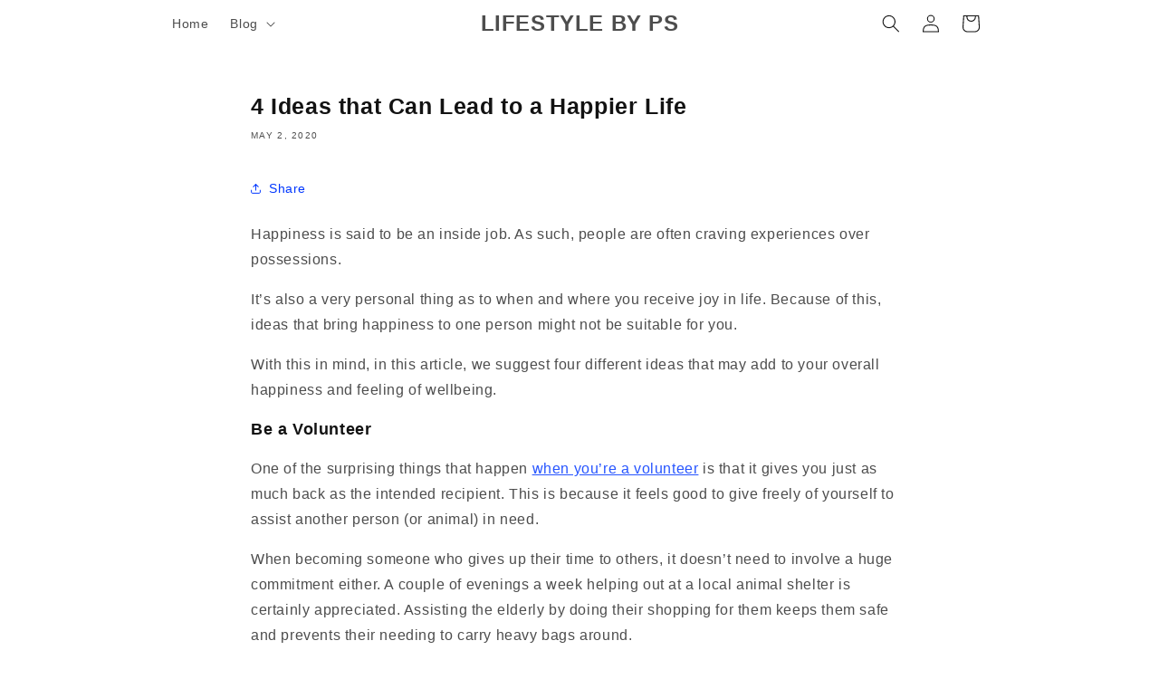

--- FILE ---
content_type: text/html; charset=utf-8
request_url: https://www.google.com/recaptcha/api2/aframe
body_size: 267
content:
<!DOCTYPE HTML><html><head><meta http-equiv="content-type" content="text/html; charset=UTF-8"></head><body><script nonce="XKfuqihSEAzm1bV-wKj7cg">/** Anti-fraud and anti-abuse applications only. See google.com/recaptcha */ try{var clients={'sodar':'https://pagead2.googlesyndication.com/pagead/sodar?'};window.addEventListener("message",function(a){try{if(a.source===window.parent){var b=JSON.parse(a.data);var c=clients[b['id']];if(c){var d=document.createElement('img');d.src=c+b['params']+'&rc='+(localStorage.getItem("rc::a")?sessionStorage.getItem("rc::b"):"");window.document.body.appendChild(d);sessionStorage.setItem("rc::e",parseInt(sessionStorage.getItem("rc::e")||0)+1);localStorage.setItem("rc::h",'1768870449371');}}}catch(b){}});window.parent.postMessage("_grecaptcha_ready", "*");}catch(b){}</script></body></html>